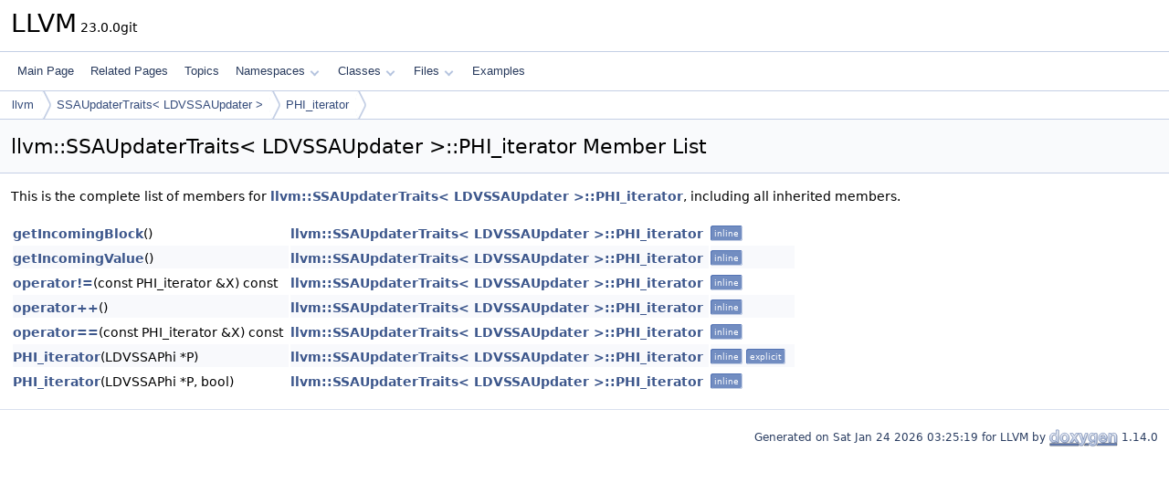

--- FILE ---
content_type: text/html
request_url: https://llvm.org/doxygen/classllvm_1_1SSAUpdaterTraits_3_01LDVSSAUpdater_01_4_1_1PHI__iterator-members.html
body_size: 1598
content:
<!DOCTYPE html PUBLIC "-//W3C//DTD XHTML 1.0 Transitional//EN" "https://www.w3.org/TR/xhtml1/DTD/xhtml1-transitional.dtd">
<html xmlns="http://www.w3.org/1999/xhtml" lang="en-US">
<head>
<meta http-equiv="Content-Type" content="text/xhtml;charset=UTF-8"/>
<meta http-equiv="X-UA-Compatible" content="IE=11"/>
<meta name="generator" content="Doxygen 1.14.0"/>
<meta name="viewport" content="width=device-width, initial-scale=1"/>
<title>LLVM: Member List</title>
<link href="tabs.css" rel="stylesheet" type="text/css"/>
<script type="text/javascript" src="jquery.js"></script>
<script type="text/javascript" src="dynsections.js"></script>
<script type="text/javascript" src="clipboard.js"></script>
<script type="text/x-mathjax-config">
MathJax.Hub.Config({
  extensions: ["tex2jax.js"],
  jax: ["input/TeX","output/HTML-CSS"],
});
</script>
<script type="text/javascript" async="async" src="https://cdnjs.cloudflare.com/ajax/libs/mathjax/2.7.7/MathJax.js/MathJax.js"></script>
<link href="doxygen.css" rel="stylesheet" type="text/css" />
</head>
<body>
<div id="top"><!-- do not remove this div, it is closed by doxygen! -->
<div id="titlearea">
<table cellspacing="0" cellpadding="0">
 <tbody>
 <tr id="projectrow">
  <td id="projectalign">
   <div id="projectname">LLVM<span id="projectnumber">&#160;23.0.0git</span>
   </div>
  </td>
 </tr>
 </tbody>
</table>
</div>
<!-- end header part -->
<!-- Generated by Doxygen 1.14.0 -->
<script type="text/javascript">
$(function() { codefold.init(); });
</script>
<script type="text/javascript" src="menudata.js"></script>
<script type="text/javascript" src="menu.js"></script>
<script type="text/javascript">
$(function() {
  initMenu('',false,false,'search.php','Search',false);
});
</script>
<div id="main-nav"></div>
<div id="nav-path" class="navpath">
  <ul>
<li class="navelem"><a href="namespacellvm.html">llvm</a></li><li class="navelem"><a href="classllvm_1_1SSAUpdaterTraits_3_01LDVSSAUpdater_01_4.html">SSAUpdaterTraits&lt; LDVSSAUpdater &gt;</a></li><li class="navelem"><a href="classllvm_1_1SSAUpdaterTraits_3_01LDVSSAUpdater_01_4_1_1PHI__iterator.html">PHI_iterator</a></li>  </ul>
</div>
</div><!-- top -->
<div id="doc-content">
<div class="header">
  <div class="headertitle"><div class="title">llvm::SSAUpdaterTraits&lt; LDVSSAUpdater &gt;::PHI_iterator Member List</div></div>
</div><!--header-->
<div class="contents">

<p>This is the complete list of members for <a class="el" href="classllvm_1_1SSAUpdaterTraits_3_01LDVSSAUpdater_01_4_1_1PHI__iterator.html">llvm::SSAUpdaterTraits&lt; LDVSSAUpdater &gt;::PHI_iterator</a>, including all inherited members.</p>
<table class="directory">
  <tr class="even"><td class="entry"><a class="el" href="classllvm_1_1SSAUpdaterTraits_3_01LDVSSAUpdater_01_4_1_1PHI__iterator.html#a7074ef580f3e744bb47bb99595ddd4df">getIncomingBlock</a>()</td><td class="entry"><a class="el" href="classllvm_1_1SSAUpdaterTraits_3_01LDVSSAUpdater_01_4_1_1PHI__iterator.html">llvm::SSAUpdaterTraits&lt; LDVSSAUpdater &gt;::PHI_iterator</a></td><td class="entry"><span class="mlabel">inline</span></td></tr>
  <tr class="odd"><td class="entry"><a class="el" href="classllvm_1_1SSAUpdaterTraits_3_01LDVSSAUpdater_01_4_1_1PHI__iterator.html#a3984406f0b556b64055a90c1a3615b6f">getIncomingValue</a>()</td><td class="entry"><a class="el" href="classllvm_1_1SSAUpdaterTraits_3_01LDVSSAUpdater_01_4_1_1PHI__iterator.html">llvm::SSAUpdaterTraits&lt; LDVSSAUpdater &gt;::PHI_iterator</a></td><td class="entry"><span class="mlabel">inline</span></td></tr>
  <tr class="even"><td class="entry"><a class="el" href="classllvm_1_1SSAUpdaterTraits_3_01LDVSSAUpdater_01_4_1_1PHI__iterator.html#acbbbcc887540e8d1c4a7f03ef18d0233">operator!=</a>(const PHI_iterator &amp;X) const</td><td class="entry"><a class="el" href="classllvm_1_1SSAUpdaterTraits_3_01LDVSSAUpdater_01_4_1_1PHI__iterator.html">llvm::SSAUpdaterTraits&lt; LDVSSAUpdater &gt;::PHI_iterator</a></td><td class="entry"><span class="mlabel">inline</span></td></tr>
  <tr class="odd"><td class="entry"><a class="el" href="classllvm_1_1SSAUpdaterTraits_3_01LDVSSAUpdater_01_4_1_1PHI__iterator.html#af29144e7383a8e3e4890d9bf04c9b64a">operator++</a>()</td><td class="entry"><a class="el" href="classllvm_1_1SSAUpdaterTraits_3_01LDVSSAUpdater_01_4_1_1PHI__iterator.html">llvm::SSAUpdaterTraits&lt; LDVSSAUpdater &gt;::PHI_iterator</a></td><td class="entry"><span class="mlabel">inline</span></td></tr>
  <tr class="even"><td class="entry"><a class="el" href="classllvm_1_1SSAUpdaterTraits_3_01LDVSSAUpdater_01_4_1_1PHI__iterator.html#afee958da1eec7b6b56701847fefde452">operator==</a>(const PHI_iterator &amp;X) const</td><td class="entry"><a class="el" href="classllvm_1_1SSAUpdaterTraits_3_01LDVSSAUpdater_01_4_1_1PHI__iterator.html">llvm::SSAUpdaterTraits&lt; LDVSSAUpdater &gt;::PHI_iterator</a></td><td class="entry"><span class="mlabel">inline</span></td></tr>
  <tr class="odd"><td class="entry"><a class="el" href="classllvm_1_1SSAUpdaterTraits_3_01LDVSSAUpdater_01_4_1_1PHI__iterator.html#ad271e7b369ba8db92f87cffe8cd8fea1">PHI_iterator</a>(LDVSSAPhi *P)</td><td class="entry"><a class="el" href="classllvm_1_1SSAUpdaterTraits_3_01LDVSSAUpdater_01_4_1_1PHI__iterator.html">llvm::SSAUpdaterTraits&lt; LDVSSAUpdater &gt;::PHI_iterator</a></td><td class="entry"><span class="mlabel">inline</span><span class="mlabel">explicit</span></td></tr>
  <tr class="even"><td class="entry"><a class="el" href="classllvm_1_1SSAUpdaterTraits_3_01LDVSSAUpdater_01_4_1_1PHI__iterator.html#a634b9aa909970c15fecc431125905432">PHI_iterator</a>(LDVSSAPhi *P, bool)</td><td class="entry"><a class="el" href="classllvm_1_1SSAUpdaterTraits_3_01LDVSSAUpdater_01_4_1_1PHI__iterator.html">llvm::SSAUpdaterTraits&lt; LDVSSAUpdater &gt;::PHI_iterator</a></td><td class="entry"><span class="mlabel">inline</span></td></tr>
</table></div><!-- contents -->
<!-- start footer part -->
<hr class="footer"/><address class="footer"><small>
Generated on <span class="timestamp"></span> for LLVM by&#160;<a href="https://www.doxygen.org/index.html"><img class="footer" src="doxygen.svg" width="104" height="31" alt="doxygen"/></a> 1.14.0
</small></address>
</div><!-- doc-content -->
</body>
</html>
